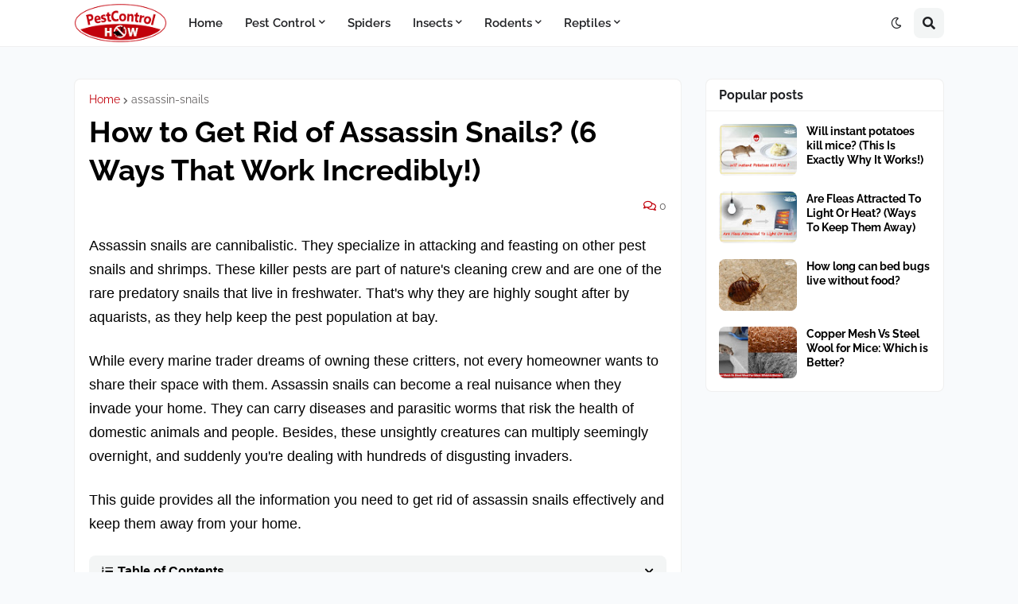

--- FILE ---
content_type: text/html; charset=utf-8
request_url: https://www.google.com/recaptcha/api2/aframe
body_size: 267
content:
<!DOCTYPE HTML><html><head><meta http-equiv="content-type" content="text/html; charset=UTF-8"></head><body><script nonce="LhRWv1TimKjKwwgUdn9Wag">/** Anti-fraud and anti-abuse applications only. See google.com/recaptcha */ try{var clients={'sodar':'https://pagead2.googlesyndication.com/pagead/sodar?'};window.addEventListener("message",function(a){try{if(a.source===window.parent){var b=JSON.parse(a.data);var c=clients[b['id']];if(c){var d=document.createElement('img');d.src=c+b['params']+'&rc='+(localStorage.getItem("rc::a")?sessionStorage.getItem("rc::b"):"");window.document.body.appendChild(d);sessionStorage.setItem("rc::e",parseInt(sessionStorage.getItem("rc::e")||0)+1);localStorage.setItem("rc::h",'1768664223578');}}}catch(b){}});window.parent.postMessage("_grecaptcha_ready", "*");}catch(b){}</script></body></html>